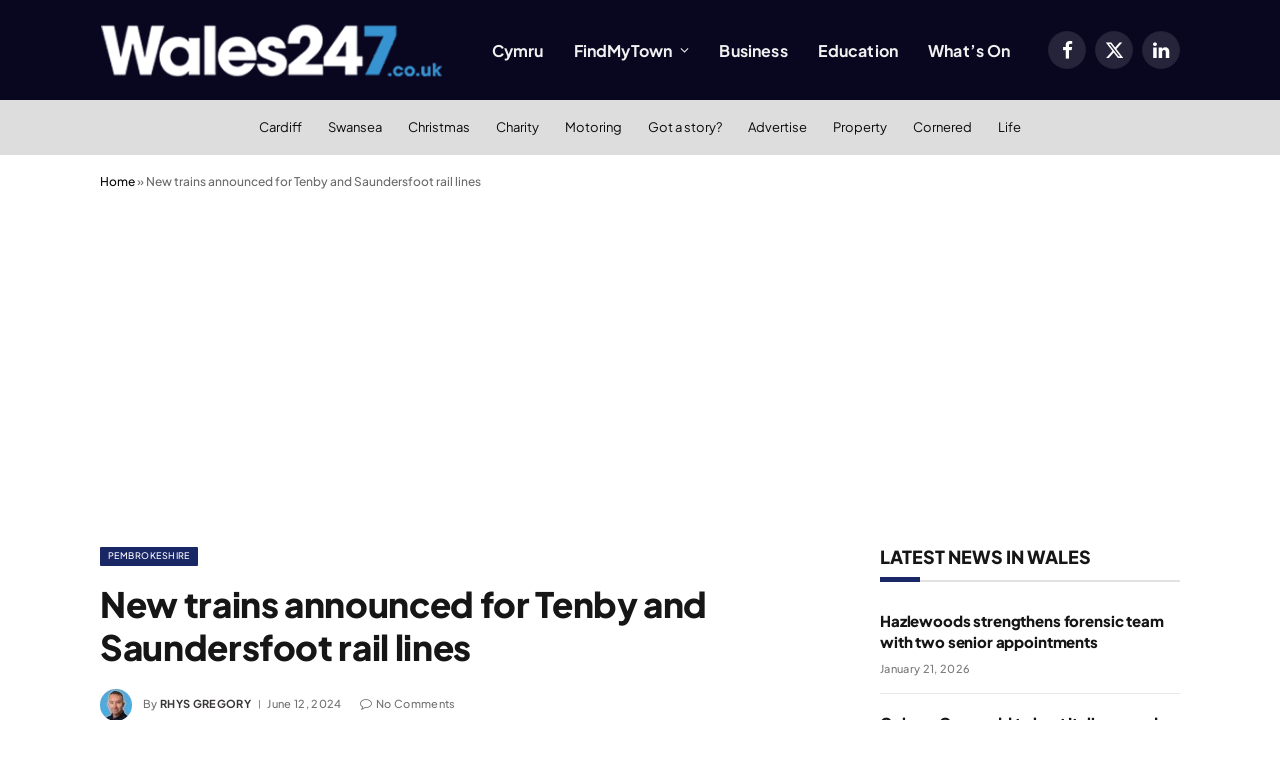

--- FILE ---
content_type: text/html; charset=utf-8
request_url: https://www.google.com/recaptcha/api2/aframe
body_size: 259
content:
<!DOCTYPE HTML><html><head><meta http-equiv="content-type" content="text/html; charset=UTF-8"></head><body><script nonce="yiE3WSU0vbW9874GXSP0rw">/** Anti-fraud and anti-abuse applications only. See google.com/recaptcha */ try{var clients={'sodar':'https://pagead2.googlesyndication.com/pagead/sodar?'};window.addEventListener("message",function(a){try{if(a.source===window.parent){var b=JSON.parse(a.data);var c=clients[b['id']];if(c){var d=document.createElement('img');d.src=c+b['params']+'&rc='+(localStorage.getItem("rc::a")?sessionStorage.getItem("rc::b"):"");window.document.body.appendChild(d);sessionStorage.setItem("rc::e",parseInt(sessionStorage.getItem("rc::e")||0)+1);localStorage.setItem("rc::h",'1769055992848');}}}catch(b){}});window.parent.postMessage("_grecaptcha_ready", "*");}catch(b){}</script></body></html>